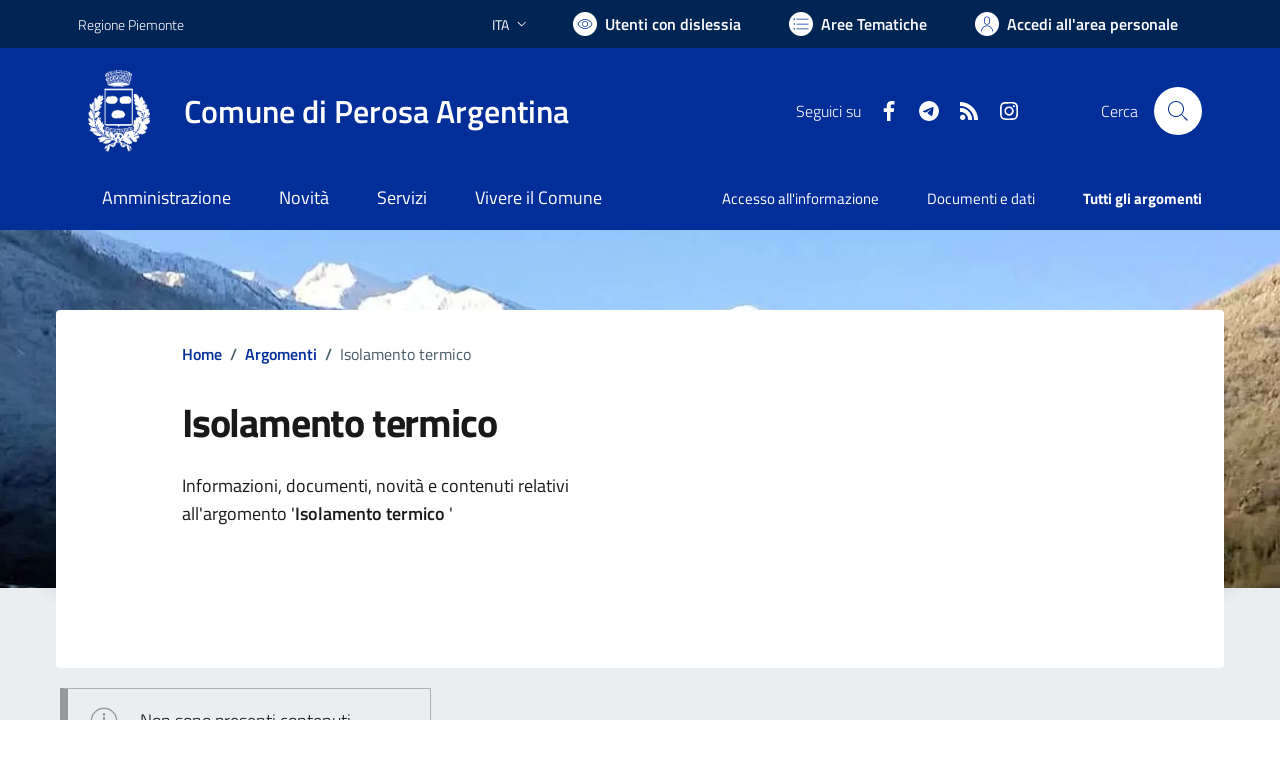

--- FILE ---
content_type: text/html; charset=utf-8
request_url: https://comune.perosaargentina.to.it/services/v1/ashx_master/carica_random_ricerca.ashx
body_size: 207
content:

						<li role='listitem'>
							<a href='/servizi/faq/75/Richiedere-una-autenticazione-copie'>
								Richiedere una autenticazione copie
							</a>
						</li>
						<li role='listitem'>
							<a href='/servizi/faq/85/Richiedere-il-certificato-di-iscrizione-alle-liste-elettorali'>
								Richiedere il certificato di iscrizione alle liste elettorali
							</a>
						</li>
						<li role='listitem'>
							<a href='/servizi/faq/98/Cerca-qui-il-tuo-libro'>
								Cerca qui il tuo libro
							</a>
						</li>
						<li role='listitem'>
							<a href='/servizi/faq/88/Presentare-la-dichiarazione-di-morte'>
								Presentare la dichiarazione di morte
							</a>
						</li>